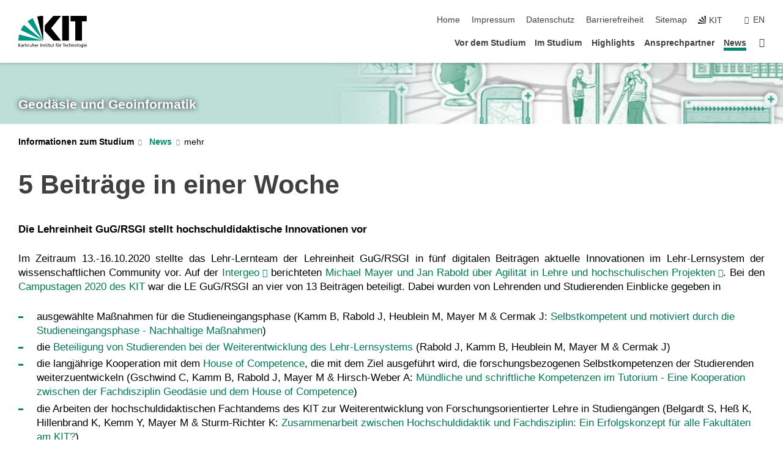

--- FILE ---
content_type: text/css;charset=UTF-8
request_url: https://gug.bgu.kit.edu/31.php
body_size: -232
content:

/*  */
/* 
*/
p { text-align:justify; }

table.gug{border:0px; width:100%; border-spacing:2px; text-align:left;}
table.gug th{font-weight:bolder; background-color:#999999; padding:2px;}
table.gug td{background-color:#cccccc; padding:2px;}	
table.gug tr.alt td{background-color:#eeeeee}
/*  */